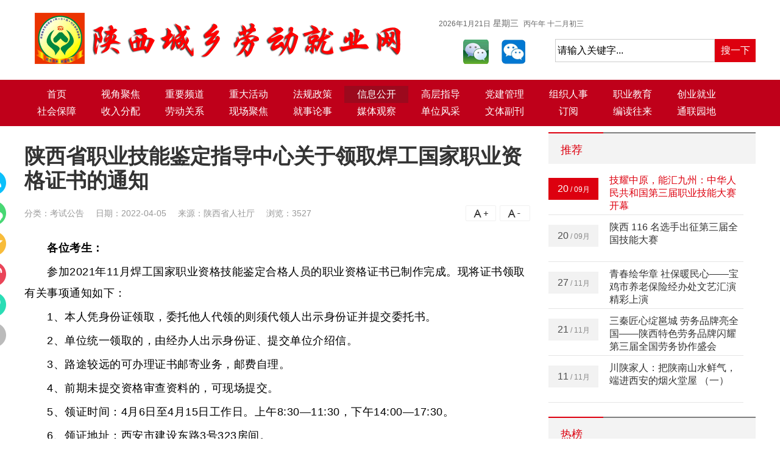

--- FILE ---
content_type: text/html; charset=utf-8
request_url: http://www.sxcxldjy.com/show-17-11720-1.html
body_size: 6689
content:
<!DOCTYPE html>
<html lang="zh-CN">
<head>
    <meta charset="utf-8">
    <meta http-equiv="X-UA-Compatible" content="IE=edge">
    <title>陕西省职业技能鉴定指导中心关于领取焊工国家职业资格证书的通知_考试公告_陕西城乡劳动就业网_陕西大民生综合性门户网站</title>
<meta name="keywords" content="">
<meta name="description" content="　　各位考生：　　参加2021年11月焊工国家职业资格技能鉴定合格人员的职业资格证书已制作完成。现将证书领取有关事项通知如下：　　1、本人凭身份证领取，委托他人代领的则须代领人出">
    <!-- CSS -->
	<link rel="stylesheet" type="text/css" href="/static/css/common.css"/>
	<link rel="stylesheet" type="text/css" href="/static/css/index.css"/>
	<script type="text/javascript" src="/static/js/jquery.min.js"></script>
	<script type="text/javascript" src="/static/js/jquery.superslide.2.1.1.js"></script>
	<script type="text/javascript" src="/static/js/common.js"></script>
</head>
<body>
<div class="header wrapper clearfix">
  <div class="logo"><a href="/"><img src="/static/picture/logo.png" alt="logo"></a></div>
  <div class="search">
    <div class="qq"><div class="tianqi"><iframe allowtransparency="true" id="tqwidget" frameborder="0" width="150" height="36" scrolling="no" src="//tianqi.2345.com/plugin/widget/index.htm?s=3&z=3&t=1&v=0&d=3&bd=0&k=&f=&ltf=009944&htf=cc0000&q=1&e=1&a=1&c=54511&w=180&h=36&align=center"></iframe><span id="getDate"><script src="/static/js/getdate.js" type="text/javascript" language="javascript" charset="utf-8"></script></span></div></div>
    <div class="wxico clearfix">
    <ul class="wxewm"><li><img src="/static/picture/wx1.png" id="wx1"/><div class="ewm1 hide" id="ewm1"><img src="/static/picture/ewm1.jpg"/></div></li><li><img src="/static/picture/wx2.png" id="wx2"/><div class="ewm2 hide" id="ewm2"><img src="/static/picture/ewm2.jpg"/></li></ul>
    <form name="topsearch" action="/index.php" method="get">
      <input type="hidden" name="modelid" value="1">
      <input type="hidden" name="f" value="search">
      <div class="keyword">
        <input type="text" name="keywords" id="keywords" value="请输入关键字..." class="search_box" onFocus="if (value =='请输入关键字...'){value =''}" onBlur="if (value ==''){value='请输入关键字...'}" />
      </div>
      <div class="submit">
        <input type="submit" value="搜一下" class="search_But"/>
      </div>
    </form></div>
  </div>
  <script>
		$(function(){   
			var winHeight = $(document).scrollTop();
			$(window).scroll(function() {
				var scrollY = $(document).scrollTop();// 获取垂直滚动的距离，即滚动了多少
				if (scrollY > 500){ //如果滚动距离大于550px则隐藏，否则删除隐藏类
					$('.header_fixed').addClass('showed');
				} else {
					$('.header_fixed').removeClass('showed');
				}
				if (scrollY < winHeight){ //如果没滚动到顶部，删除显示类，否则添加显示类
					$('.header_fixed').removeClass('hiddened');
				} else {
					$('.header_fixed').addClass('hiddened');
				}
			 });
		});
	</script>
</div>
<!-- 顶部 E -->
<!-- 导航 S -->
<div class="navi-wrap">
  <div class="wrapper">
    <div class="navi">
      <ul class="clearfix">
        <li class=""><a href="/">首页</a></li>
                                <li class="title"><a href="/list-1-1.html">视角聚焦</a></li>
                                <li class="title"><a href="/list-2-1.html">重要频道</a></li>
                                <li class="title"><a href="/list-3-1.html">重大活动</a></li>
                                <li class="title"><a href="/list-4-1.html">法规政策</a></li>
                                <li class="title active"><a href="/list-5-1.html">信息公开</a></li>
                                                                                                                                                                                                                                                                                                                                                                <li class="title"><a href="/list-20-1.html">高层指导</a></li>
                                                                                <li class="title"><a href="/list-24-1.html">党建管理</a></li>
                                <li class="title"><a href="/list-25-1.html">组织人事</a></li>
                                <li class="title"><a href="/list-26-1.html">职业教育</a></li>
                                <li class="title"><a href="/list-27-1.html">创业就业</a></li>
                                <li class="title"><a href="/list-28-1.html">社会保障</a></li>
                                <li class="title"><a href="/list-29-1.html">收入分配</a></li>
                                <li class="title"><a href="/list-30-1.html">劳动关系</a></li>
                                <li class="title"><a href="/list-31-1.html">现场聚焦</a></li>
                                <li class="title"><a href="/list-32-1.html">就事论事</a></li>
                                <li class="title"><a href="/list-33-1.html">媒体观察</a></li>
                                <li class="title"><a href="/list-34-1.html">单位风采</a></li>
                                <li class="title"><a href="/list-35-1.html">文体副刊</a></li>
                                                                                                                                                                                <li class="title"><a href="/list-43-1.html">订阅</a></li>
                                                                                                <li class="title"><a href="/list-48-1.html">编读往来</a></li>
                                <li class="title"><a href="/list-49-1.html">通联园地</a></li>
                                                                                                                                                                                                                                                                                                                                                                                                                                                                                                                                                                                                                                                                                                                                              </ul>
    </div>
  </div>
</div>
<!-- 导航 E -->
<!-- 滚动导航 S -->
<div class="header_fixed">
  <div class="header-content">
    <div id="menu" class="clearfix"> <a href="/" class="current">首页</a>              <a href="/list-1-1.html">视角聚焦</a>              <a href="/list-2-1.html">重要频道</a>              <a href="/list-3-1.html">重大活动</a>              <a href="/list-4-1.html">法规政策</a>              <a href="/list-5-1.html">信息公开</a>                                                                                                                                                                                                                                                              <a href="/list-20-1.html">高层指导</a>                                                  <a href="/list-24-1.html">党建管理</a>              <a href="/list-25-1.html">组织人事</a>              <a href="/list-26-1.html">职业教育</a>              <a href="/list-27-1.html">创业就业</a>              <a href="/list-28-1.html">社会保障</a>              <a href="/list-29-1.html">收入分配</a>              <a href="/list-30-1.html">劳动关系</a>              <a href="/list-31-1.html">现场聚焦</a>              <a href="/list-32-1.html">就事论事</a>              <a href="/list-33-1.html">媒体观察</a>              <a href="/list-34-1.html">单位风采</a>              <a href="/list-35-1.html">文体副刊</a>                                                                                                                          <a href="/list-43-1.html">订阅</a>                                                              <a href="/list-48-1.html">编读往来</a>              <a href="/list-49-1.html">通联园地</a>                                                                                                                                                                                                                                                                                                                                                                                                                                                                                                                                                  </div>
  </div>
</div>
<!-- 滚动导航 E --><!-- 滚动导航 E --><link rel="stylesheet" type="text/css" href="/static/css/article.css"/>
<div class="clearfix body">
<div class="l-main-col">
	<div class="part1">
	<div id="page">
	<h1>陕西省职业技能鉴定指导中心关于领取焊工国家职业资格证书的通知</h1>
	<div class="article-infos">
		<div class="article-info">
			<span class="type">分类：<a href="/list-17-1.html" class="category">考试公告</a></span>
			<span class="time">日期：2022-04-05</span>
			<span class="form">来源：陕西省人社厅</span>		
			<span class="time" >浏览：<span id="hit"></span></span></div>
		<div class="font-info" >
			<ul>
				<li><span class="font-large" title="增大字号">A+</span></li>
				<li><span class="font-small" title="减小字号">A-</span></li>
			</ul>
       </div>
	</div>
	<div class="article-detail">
	<p>　　<span style="font-size: 18px;"><strong>各位考生：</strong></span></p><p><span style="font-size: 18px;">　　参加2021年11月焊工国家职业资格技能鉴定合格人员的职业资格证书已制作完成。现将证书领取有关事项通知如下：</span></p><p><span style="font-size: 18px;">　　1、本人凭身份证领取，委托他人代领的则须代领人出示身份证并提交委托书。</span></p><p><span style="font-size: 18px;">　　2、单位统一领取的，由经办人出示身份证、提交单位介绍信。</span></p><p><span style="font-size: 18px;">　　3、路途较远的可办理证书邮寄业务，邮费自理。</span></p><p><span style="font-size: 18px;">　　4、前期未提交资格审查资料的，可现场提交。</span></p><p><span style="font-size: 18px;">　　5、领证时间：4月6日至4月15日工作日。上午8:30—11:30，下午14:00—17:30。</span></p><p><span style="font-size: 18px;">　　6、领证地址：西安市建设东路3号323房间。</span></p><p><span style="font-size: 18px;">　　7、联系电话：029-82224122。</span></p><p style="text-align: right;"><span style="font-size: 18px;">　　<strong>陕西省职业技能鉴定指导中心</strong></span></p><p style="text-align: right;"><span style="font-size: 18px;"><strong>　　2022年3月28日</strong></span></p></div>
			</div>
	<div class="copyright">
		<h2>版权声明</h2>
		<p>本网原创，未经许可，不得转载。【注：凡注明“来源：XXX（非陕西城乡劳动就业网 sxcxldjy.com）”的作品，均转载自其它媒体，转载目的在于传递更多信息，并不代表本网赞同其观点和对其真实性负责；如因作品内容、版权和其它问题需要同本网联系的，请在30日内进行。邮箱：782481785@qq.com】</p>
	</div>
    		<div class="bottom-share">
		<em class="tit">分享：</em>
		<div class="bdsharebuttonbox sharebox">  <div class="share">  <a href="#" class="bds_sqq" data-cmd="sqq" title="分享到QQ好友"></a>  <a href="#" class="bds_weixin" data-cmd="weixin" title="分享到微信"></a>  <a href="#" class="bds_qzone" data-cmd="qzone" title="分享到QQ空间"></a>  <a href="#" class="bds_tsina" data-cmd="tsina" title="分享到新浪微博"></a>  <a href="#" class="bds_tqq" data-cmd="tqq" title="分享到腾讯微博"></a>  <a href="#" onClick="return false;" class="popup_more" data-cmd="more" target="_blank;"></a>  </div>  </div>  <script>  window._bd_share_config = {  "common": {  "bdSnsKey": {},  "bdText": "",  "bdMini": "2",  "bdMiniList": false,  "bdPic": "",  "bdStyle": "1",  "bdSize": "32"  },  "share": {  "bdCustomStyle":"/static/css/share.css?v1"  }  };  with(document) 0[(getElementsByTagName('head')[0] || body).appendChild(createElement('script')).src = 'http://bdimg.share.baidu.com//static/api/js/share.js?v=89860593.js?cdnversion=' + ~(-new Date() / 36e5)];  </script>
		<div class="sharecodebox">
			<i class="i iqcode"></i>
			<em class="sharecode"><img src="/api/qrcode.php?str=http://www.sxcxldjy.com/show-17-11720-1.html" width="110" height="110"></em>
			<p>扫一扫  在手机阅读、分享本文</p>
		</div>
	</div>
	<div class="relateread">
	   	    <div class="next">上一篇：<a href="http://www.sxcxldjy.com/show-17-12885-1.html">陕西省人力资源服务行业协会企业人力资源管理师（四...</a></div>	   
		   <div class="last">下一篇：<a href="http://www.sxcxldjy.com/show-17-9749-1.html">2022年度中央机关及其直属机构公开遴选选调及考试录...</a></div>		   </div>
	<!--高速版，加载速度快，使用前需测试页面的兼容性-->
	<div id="SOHUCS"></div>
	<!--为您推荐-->
	</div>
</div>
<div class="l-right-col">
    <div class="mod">
      <div class="txt"> <i></i>
        <p>推荐</p>
      </div>
      <div class="top-list">
        <ul>
        	                  <li> <a href="http://www.sxcxldjy.com/show-126-32486-1.html">
            <div class="top-left">
              <p><span>27</span> / 11月</p>
            </div>
            <div class="top-right">青春绘华章 社保暖民心——宝鸡市养老保险经办处文艺汇演精彩上演</div>
            </a> </li>
                  <li> <a href="http://www.sxcxldjy.com/show-60-32396-1.html">
            <div class="top-left">
              <p><span>21</span> / 11月</p>
            </div>
            <div class="top-right">三秦匠心绽邕城 劳务品牌亮全国——陕西特色劳务品牌闪耀第三届全国劳务协作盛会</div>
            </a> </li>
                  <li> <a href="http://www.sxcxldjy.com/show-68-32181-1.html">
            <div class="top-left">
              <p><span>11</span> / 11月</p>
            </div>
            <div class="top-right">川陕家人：把陕南山水鲜气，端进西安的烟火堂屋    （一）</div>
            </a> </li>
                  <li> <a href="http://www.sxcxldjy.com/show-67-31701-1.html">
            <div class="top-left">
              <p><span>21</span> / 10月</p>
            </div>
            <div class="top-right">西安市人社局局长廉宏伟一行调研新山海源集团，共商发展大计</div>
            </a> </li>
                  <li> <a href="http://www.sxcxldjy.com/show-60-31673-1.html">
            <div class="top-left">
              <p><span>20</span> / 10月</p>
            </div>
            <div class="top-right">全省依法行政和劳动保障监察培训暨治理欠薪工作现场推进会在安康成功举办</div>
            </a> </li>
                  <li> <a href="http://www.sxcxldjy.com/show-60-31603-1.html">
            <div class="top-left">
              <p><span>16</span> / 10月</p>
            </div>
            <div class="top-right">金秋聚宝鸡，劳务品牌展新辉 ——2025 陕西省劳务品牌交流活动启动</div>
            </a> </li>
                  <li> <a href="http://www.sxcxldjy.com/show-60-31336-1.html">
            <div class="top-left">
              <p><span>23</span> / 09月</p>
            </div>
            <div class="top-right">陕西代表团夺得第三届全国技能大赛两银一铜</div>
            </a> </li>
                  <li> <a href="http://www.sxcxldjy.com/show-60-31266-1.html">
            <div class="top-left">
              <p><span>20</span> / 09月</p>
            </div>
            <div class="top-right">陕西 116 名选手征战全国职业技能大赛 特色展馆人气爆棚</div>
            </a> </li>
                  <li> <a href="http://www.sxcxldjy.com/show-61-31264-1.html">
            <div class="top-left">
              <p><span>20</span> / 09月</p>
            </div>
            <div class="top-right">技耀中原，能汇九州：中华人民共和国第三届职业技能大赛开幕</div>
            </a> </li>
                  <li> <a href="http://www.sxcxldjy.com/show-61-31261-1.html">
            <div class="top-left">
              <p><span>20</span> / 09月</p>
            </div>
            <div class="top-right">陕西 116 名选手出征第三届全国技能大赛</div>
            </a> </li>
        		    
        </ul>
      </div>
    </div>
    <script type="text/javascript">
	  $(function (){        
		setInterval(function () {
		  $('.top-list ul li').removeClass("blue");		  
		  $('.top-list ul li:last').hide().insertBefore($(".top-list ul li:first")).slideDown(1000).addClass("blue");
		  }, 3000);
	  });
	</script>
    <div class="mod">
      <div class="txt"> <i></i>
        <p>热榜</p>
      </div>
      <div class="hot-artical">
        <ul>
                          <li> <a href="http://www.sxcxldjy.com/show-17-5489-1.html" class="hot-a1">01</a> <a href="http://www.sxcxldjy.com/show-17-5489-1.html" class="hot-a2"><span>陕西省2021年统一考试录用公务员公告发布</span></a> </li>
                  <li> <a href="http://www.sxcxldjy.com/show-17-9278-1.html" class="hot-a1">02</a> <a href="http://www.sxcxldjy.com/show-17-9278-1.html" class="hot-a2"><span>西安市人力资源和社会保障局关于公示西安市第四批职业技能等级认定社会组织评价单位的公告</span></a> </li>
                  <li> <a href="http://www.sxcxldjy.com/show-17-9748-1.html" class="hot-a1">03</a> <a href="http://www.sxcxldjy.com/show-17-9748-1.html" class="hot-a2"><span>2022年度中央机关及其直属机构公开遴选选调及考试录用公务员笔试陕西考区重要提示</span></a> </li>
                  <li> <a href="http://www.sxcxldjy.com/show-17-24571-1.html" class="hot-a11">04</a> <a href="http://www.sxcxldjy.com/show-17-24571-1.html" class="hot-a2"><span>陕西省人社厅关于防范职称评审欺诈风险的提醒</span></a> </li>
                  <li> <a href="http://www.sxcxldjy.com/show-17-15252-1.html" class="hot-a11">05</a> <a href="http://www.sxcxldjy.com/show-17-15252-1.html" class="hot-a2"><span>2022年一级建造师考试西京学院考点入校方式提醒</span></a> </li>
                  <li> <a href="http://www.sxcxldjy.com/show-17-9749-1.html" class="hot-a11">06</a> <a href="http://www.sxcxldjy.com/show-17-9749-1.html" class="hot-a2"><span>2022年度中央机关及其直属机构公开遴选选调及考试录用公务员笔试陕西考区重要提示</span></a> </li>
                  <li> <a href="http://www.sxcxldjy.com/show-17-25127-1.html" class="hot-a11">07</a> <a href="http://www.sxcxldjy.com/show-17-25127-1.html" class="hot-a2"><span>宝鸡市职称改革办公室关于公布全市中、初级职称评审委员会组建单位的通知</span></a> </li>
                  <li> <a href="http://www.sxcxldjy.com/show-17-11720-1.html" class="hot-a11">08</a> <a href="http://www.sxcxldjy.com/show-17-11720-1.html" class="hot-a2"><span>陕西省职业技能鉴定指导中心关于领取焊工国家职业资格证书的通知</span></a> </li>
                  <li> <a href="http://www.sxcxldjy.com/show-17-13420-1.html" class="hot-a11">09</a> <a href="http://www.sxcxldjy.com/show-17-13420-1.html" class="hot-a2"><span>关于陕西省2022年统一考试录用公务员笔试疫情防控补充公告</span></a> </li>
                  <li> <a href="http://www.sxcxldjy.com/show-17-33121-1.html" class="hot-a11">10</a> <a href="http://www.sxcxldjy.com/show-17-33121-1.html" class="hot-a2"><span>陕西省2025年一级建造师专业技术资格证书领取通知</span></a> </li>
                 </ul>
      </div>
    </div>
    <div class="mod">
      <div class="txt"> <i></i>
        <p>标签</p>
      </div>
      <div class="tags-list"> 
                  <a href="/tags/zhengwu.html">政务</a>
            <a href="/tags/danxia.html">丹霞</a>
            <a href="/tags/yanan.html">延安</a>
            <a href="/tags/fupin.html">扶贫</a>
            <a href="/tags/shengrensheting.html">省人社厅</a>
            <a href="/tags/jinengpeixun.html">技能培训</a>
            <a href="/tags/bendetong.html">本地通</a>
            <a href="/tags/pinkun.html">贫困</a>
            <a href="/tags/anfang.html">暗访</a>
            <a href="/tags/guizhousheng.html">贵州省</a>
            <a href="/tags/dangyuan.html">党员</a>
            <a href="/tags/rensheting.html">人社厅</a>
            <a href="/tags/shanxi.html">陕西</a>
            <a href="/tags/zhiyejiaoyu.html">职业教育</a>
            <a href="/tags/hanzhongshizhongdianpeiyunongcunchuangyezhifudaitourencutuopinzengshou.html">汉中市重点培育农村创业致富带头人促脱贫增收</a>
        
      </div>
    </div>
    <div class="mod">
    <div class="txt"> <i></i>
        <p>关注我们</p>
      </div>
    <div class="rtapp_down">
    <img src="/static/picture/ewm1.jpg" border="0">
    <img src="/static/picture/ewm2.jpg" border="0">
</div></div>
  </div></div>
<script>
	$(function(){
		var e = $(".font-large"),
			t = $(".font-small"),
			n = $(".article-detail"),
			r = parseFloat(n.css("font-size")),
			i = parseFloat(n.css("line-height")),
			s = n.find("img"),
			o = r,
			u = i;
		e.on("click", function(e) {
			(o = r += 1, u = i += 1, n.css({
				fontSize: o + "px",
				lineHeight: u + "px"
			}))
		}), 
		t.on("click", function(e) {
			(o = r -= 1, u = i -= 1, n.css({
				fontSize: o + "px",
				lineHeight: u + "px"
			}))
		})
	})
	$(function(){
		var news_p=$(".copyright p").offset().top,
		    win_h=$(window).height()-220;
		$("body").find(".share").addClass("add_share_left");
		$(window).scroll(function(){
			var top=$(window).scrollTop();
			if(top>news_p-win_h){
				$("body").find(".share").removeClass("add_share_left");
			}else{
				$("body").find(".share").addClass("add_share_left");
			}
		});
	})
</script>
<!-- 版权 S -->
<div class="foot-main">
  <!-- 底部导航 S -->
  <div class="foot-nav"> 
   <a href="/list-53-1.html" target="_blank">网权声明</a>  <a href="/list-54-1.html" target="_blank">网站简介</a>  <a href="/list-55-1.html" target="_blank">网站纠错</a>  <a href="/list-56-1.html" target="_blank">互助互利</a>  <a href="/list-57-1.html" target="_blank">平台团队</a>  <a href="/list-58-1.html" target="_blank">平台联系</a> 	<a href="/webs/paiban/" target="_blank">在线排版</a></div>
  <!-- 底部导航 E -->
  <div class="copyright">
    <ul>
      <li>声明：转载本网站原创内容请注明出处，本网不承担任何由内容提供者提供的信息所引起的争议和法律责任。</li>
      <li>陕西城乡劳动就业网（www. sxcxldjy.com） 电话：029-83640753 邮箱：82213361@163.com  地址：西安市雁塔区青龙小区A7一2一2一1</li>
      <li>Copyright &copy;  陕西城乡劳动就业网. All Rights Reserved　　<a target="_blank" href="https://beian.miit.gov.cn/"> 工业和信息化部备案号：陕ICP备19016945号-1</a>　　<img src="/static/picture/icon-gongan.png" style="vertical-align:middle;"/> 陕公网安备61011302000948号</li>
      <li>本网法律顾问：陕西蟠龙律师事务所   　技术支持：<a target="_blank" href="http://www.it2168.com/">西安网站建设</a></li>
    </ul>
  </div>
  <div class="other">
    <ul>
      <li><img src="/static/picture/jin01.gif" width="120" height="50" /></li>
      <li><img src="/static/picture/jin02.gif" width="120" height="50" /></li>
      <li><img src="/static/picture/jin03.gif" width="120" height="50" /></li>
      <li><img src="/static/picture/jin04.gif" width="120" height="50" /></li>
      <li><img src="/static/picture/jin05.gif" width="120" height="50" /></li>
    </ul>
  </div>
</div>
<script type="text/javascript" src="/static/js/footer.js"></script><script type="text/javascript" src="/index.php?f=stat&id=11720&cid=17"></script>
</body>
</html>

--- FILE ---
content_type: text/html; charset=utf-8
request_url: http://www.sxcxldjy.com/index.php?f=stat&id=11720&cid=17
body_size: 181
content:
$("#hit").html(3527);$("#hits").html(3527);

--- FILE ---
content_type: text/css
request_url: http://www.sxcxldjy.com/static/css/share.css?v1
body_size: 665
content:
@charset "UTF-8";
.bdsharebuttonbox{overflow: hidden;}
.bdsharebuttonbox span{float:left;margin-right:14px;font-weight:bold;line-height:40px; cursor:auto;}
.bdsharebuttonbox a{background-image:url(../images/share.png?v1);float:left;width:40px;height:40px;background-repeat:no-repeat;margin:0 5px;}
.bdsharebuttonbox a.bds_sqq{background-position:0 0;}
.bdsharebuttonbox a.bds_weixin{background-position:-50px 0px;}
.bdsharebuttonbox a.bds_qzone{background-position:-100px 0px;}
.bdsharebuttonbox a.bds_tsina{background-position:-150px 0px;}
.bdsharebuttonbox a.bds_tqq{background-position:-200px 0px;}
.bdsharebuttonbox a.popup_more{background-position:-250px 0px;}

--- FILE ---
content_type: application/javascript
request_url: http://www.sxcxldjy.com/static/js/common.js
body_size: 1897
content:
if(window.location.toString().indexOf('pref=padindex') != -1){}else{if(/AppleWebKit.*Mobile/i.test(navigator.userAgent) || (/MIDP|SymbianOS|NOKIA|SAMSUNG|LG|NEC|TCL|Alcatel|BIRD|DBTEL|Dopod|PHILIPS|HAIER|LENOVO|MOT-|Nokia|SonyEricsson|SIE-|Amoi|ZTE/.test(navigator.userAgent))){if(window.location.href.indexOf("?mobile")<0){try{if(/Android|Windows Phone|webOS|iPhone|iPod|BlackBerry/i.test(navigator.userAgent)){window.location.href="/index.php";}else if(/iPad/i.test(navigator.userAgent)){}else{}}catch(e){}}}}
//2020-04-16 百度统计
var _hmt = _hmt || [];
(function() {
  var hm = document.createElement("script");
  hm.src = "https://hm.baidu.com/hm.js?da1348f3c0dfbcc922e7feffceeebe52";
  var s = document.getElementsByTagName("script")[0]; 
  s.parentNode.insertBefore(hm, s);
})();
//END百度统计
function scrollTop() {
	var $backToTopTxt = "\u8fd4\u56de\n\u9876\u90e8",
	$backToTopEle = $('<div class="backToTop"></div>').appendTo($("body")).text($backToTopTxt).attr("title", $backToTopTxt).click(function () {
			$("html, body").animate({
				scrollTop : 0
			}, 120)
	}),
	$backToTopFun = function () {
		var st = $(document).scrollTop(),
		winh = $(window).height();
		st > 0 ? $backToTopEle.show() : $backToTopEle.hide();
		if (!window.XMLHttpRequest)
			$backToTopEle.css("top", st + winh - 166)
	};
	$(window).bind("scroll", $backToTopFun);
	$(function () {
		$backToTopFun()
	})
}

$(function(){
    //向上滚动
	scrollTop();
});

var browser = {
	/*
	 * 获得当前浏览器的版本信息
	 */
	versions: function () {
		var u = window.navigator.userAgent, app = window.navigator.appVersion;
		return {
			//IE内核
			trident: u.indexOf('Trident') > -1,
			//opera内核
			presto: u.indexOf('Presto') > -1,
			//苹果、谷歌WebKits内核
			webKit: u.indexOf('AppleWebKit') > -1,
			//火狐内核
			gecko: u.indexOf('Gecko') > -1 && u.indexOf('KHTML') == -1,
			//是否为移动终端
			mobile: !!u.match(/AppleWebKit.*Mobile.*/),
			//ios终端
			ios: !!u.match(/\(i[^;]+;( U;)? CPU.+Mac OS X/),
			//android终端
			android: u.indexOf('Android') > -1,
			//iPhone
			iPhone: u.indexOf('iPhone') > -1,
			//iPod
			iPod: u.indexOf('iPod') > -1,
			//iPad
			iPad: u.indexOf('iPad') > -1,
			//是否web应该程序，没有头部与底部
			webApp: u.indexOf('Safari') == -1
		};
	}()
}

function isMobile() {
	var u = window.navigator.userAgent, mbc = 0, us4, map;
	u = u.toLowerCase();
	if (/(up.browser|up.link|mmp|symbian|smartphone|midp|wap|phone|iphone|ipad|ipod|android|xoom)/i.test(u)) {
		mbc++;
	}
	us4 = u.substr(0, 4);
	map = ['w3c ','acs-','alav','alca','amoi','audi','avan','benq','bird','blac',  
		   'blaz','brew','cell','cldc','cmd-','dang','doco','eric','hipt','inno',  
		   'ipaq','java','jigs','kddi','keji','leno','lg-c','lg-d','lg-g','lge-',  
		   'maui','maxo','midp','mits','mmef','mobi','mot-','moto','mwbp','nec-',  
		   'newt','noki','oper','palm','pana','pant','phil','play','port','prox',  
		   'qwap','sage','sams','sany','sch-','sec-','send','seri','sgh-','shar',  
		   'sie-','siem','smal','smar','sony','sph-','symb','t-mo','teli','tim-',  
		   'tosh','tsm-','upg1','upsi','vk-v','voda','wap-','wapa','wapi','wapp',  
		   'wapr','webc','winw','winw','xda','xda-'];

	for (var i = 0; i < map.length; i++) {
		if (map[i] == us4) {
			mbc++;
			break;
		}
	}
	if (u.indexOf('windows') != -1) {
		mbc = 0;
	}
	if (u.indexOf('windows phone') != -1) {
		mbc = 0;
	}
	return mbc > 0; 
}